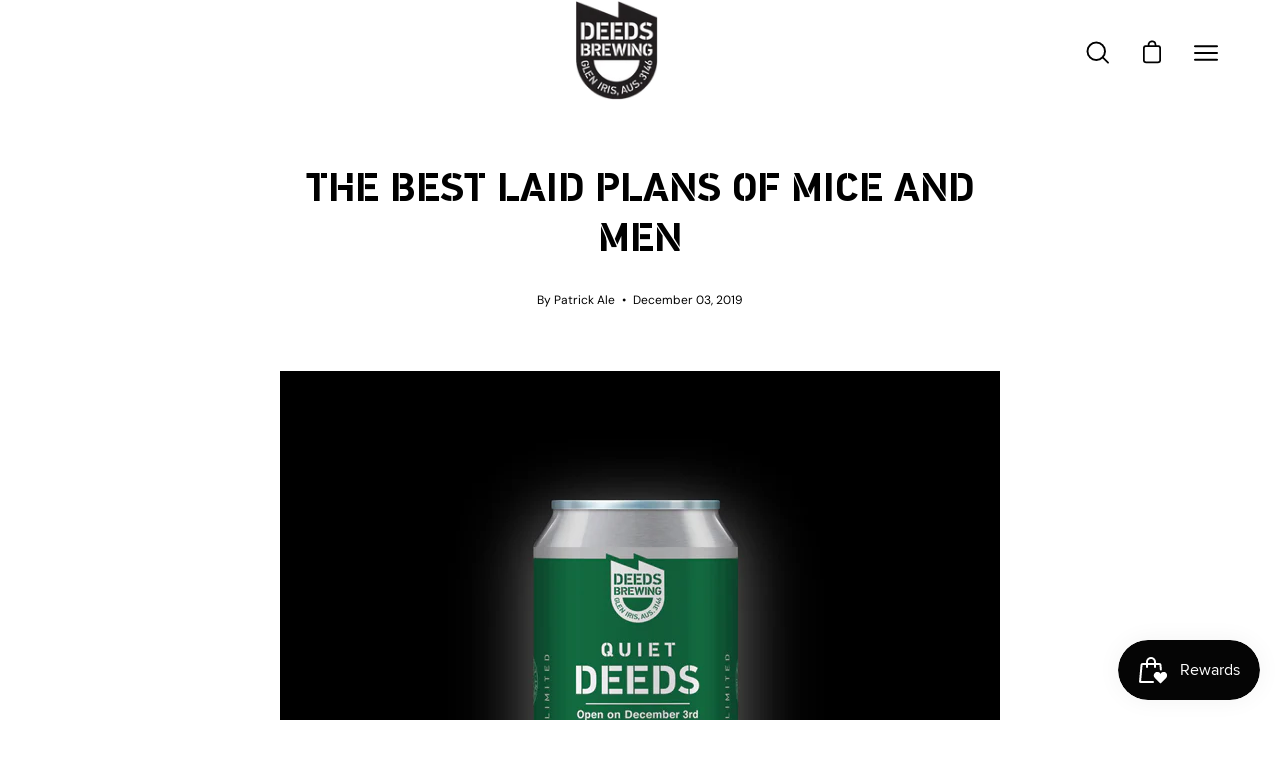

--- FILE ---
content_type: text/html; charset=UTF-8
request_url: https://geolocation-db.com/json/
body_size: 68
content:
{"country_code":"US","country_name":"United States","city":null,"postal":null,"latitude":37.751,"longitude":-97.822,"IPv4":"3.139.106.36","state":null}

--- FILE ---
content_type: text/css
request_url: https://deedsbrewing.com.au/cdn/shop/t/2/assets/stylesheet.css?v=166959719237287035921693890787
body_size: 72
content:
@font-face{font-family:PF Din Stencil Light;src:url(/cdn/shop/files/PFDinStencil-Light.eot?v=1691994090);src:url(/cdn/shop/files/PFDinStencil-Light.eot?v=1691994090?#iefix) format("embedded-opentype"),url(/cdn/shop/files/PFDinStencil-Light.woff2?v=1691994137) format("woff2"),url(/cdn/shop/files/PFDinStencil-Light.woff?v=1691994122) format("woff"),url(/cdn/shop/files/PFDinStencil-Light.ttf?v=1691994104) format("truetype")}@font-face{font-family:PF Din Stencil Medium;src:url(/cdn/shop/files/PFDinStencil-Medium.eot?v=1691994157);src:url(/cdn/shop/files/PFDinStencil-Medium.eot?v=1691994157?#iefix) format("embedded-opentype"),url(/cdn/shop/files/PFDinStencil-Medium.woff2?v=1691994241) format("woff2"),url(/cdn/shop/files/PFDinStencil-Medium.woff?v=1691994187) format("woff"),url(/cdn/shop/files/PFDinStencil-Medium.ttf?v=1691994173) format("truetype")}@font-face{font-family:PF Din Stencil Regular;src:url(/cdn/shop/files/PFDinStencil-Regular.eot?v=1691994288);src:url(/cdn/shop/files/PFDinStencil-Regular.eot?v=1691994288?#iefix) format("embedded-opentype"),url(/cdn/shop/files/PFDinStencil-Regular.woff2?v=1691994339) format("woff2"),url(/cdn/shop/files/PFDinStencil-Regular.woff?v=1691994318) format("woff"),url(/cdn/shop/files/PFDinStencil-Regular.ttf?v=1691994303) format("truetype")}@font-face{font-family:PF Din Stencil bold;src:url(/cdn/shop/files/PFDinStencil-Bold.eot?v=1691993962);src:url(/cdn/shop/files/PFDinStencil-Bold.eot?v=1691993962?#iefix) format("embedded-opentype"),url(/cdn/shop/files/PFDinStencil-Bold.woff2?v=1691994012) format("woff2"),url(/cdn/shop/files/PFDinStencil-Bold.woff?v=1691993997) format("woff"),url(/cdn/shop/files/PFDinStencil-Bold.ttf?v=1691993978) format("truetype")}@font-face{font-family:PF Din Stencil black;src:url(/cdn/shop/files/PFDinStencil-Black.eot?v=1691993901);src:url(/cdn/shop/files/PFDinStencil-Black.eot?v=1691993901?#iefix) format("embedded-opentype"),url(/cdn/shop/files/PFDinStencil-Black.woff2?v=1691993945) format("woff2"),url(/cdn/shop/files/PFDinStencil-Black.woff?v=1691993928) format("woff"),url(/cdn/shop/files/PFDinStencil-Black.ttf?v=1691993915) format("truetype")}@font-face{font-family:PF Din Stencil thin;src:url(/cdn/shop/files/PFDinStencil-Thin.eot?v=1691998918);src:url(/cdn/shop/files/PFDinStencil-Thin.eot?v=1691998918?#iefix) format("embedded-opentype"),url(/cdn/shop/files/PFDinStencil-Thin.woff2?v=1691998960) format("woff2"),url(/cdn/shop/files/PFDinStencil-Thin.woff?v=1691998946) format("woff"),url(/cdn/shop/files/PFDinStencil-Thin.ttf?v=1691998932) format("truetype")}h1{font-family:PF Din Stencil bold!important}h2,h3{font-family:PF Din Stencil black!important}.blog__post-title-link{font-family:PF Din Stencil bold!important}h4,h5{font-family:PF Din Stencil black!important}.menu__item a{font-family:PF Din Stencil Medium!important}.tap-room-info-right .btn,.btn{font-family:PF Din Stencil Regular!important}body#taproom-gift-voucher{color:#212529!important}.custom-html__code>iframe *{color:#000!important}.custom-html__code>iframe body{background:#cfcfcf!important}@media only screen and (max-width: 767px){.popup__close .icon{fill:#fff}.footer-copyright p{margin-bottom:9px}}@media only screen and (max-width: 926px){.five-fifty-height{height:auto}}@media (max-width:479px){.logo__image-link{width:33px!important;height:40px!important}.video__background .video{object-fit:inherit!important}.video__container{position:static!important;font-size:0!important;height:240px!important;background:#000!important}.featured-video-section.full-height{height:auto!important}.video__background{position:static!important}.video-text-wrapper h1{font-size:28px!important}.video-text-wrapper h2{font-size:16px!important}.video-text-wrapper .main-buttons__item{margin-top:10px!important}.video-text-wrapper .main-buttons .btn{padding:5px 20px!important}.video-wrapper .text-inside{top:0!important}}
/*# sourceMappingURL=/cdn/shop/t/2/assets/stylesheet.css.map?v=166959719237287035921693890787 */
